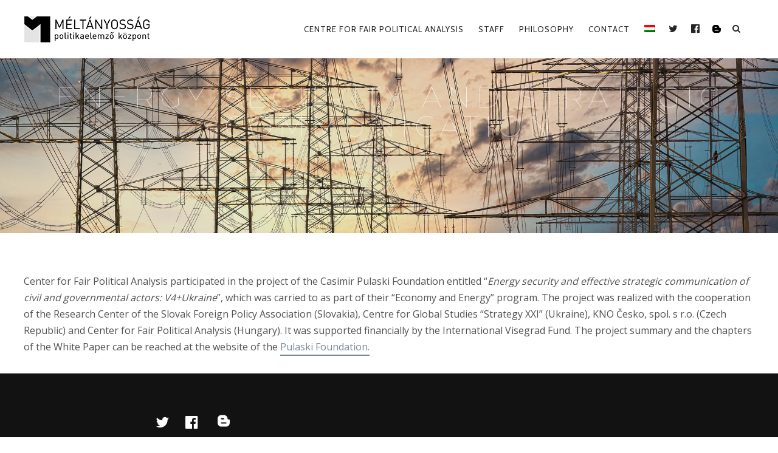

--- FILE ---
content_type: text/html; charset=UTF-8
request_url: https://meltanyossag.hu/en/energy-security-and-strategic-communication/
body_size: 13818
content:
<!DOCTYPE html><!--[if lt IE 7]><html class="lt-ie9 lt-ie8 lt-ie7" lang="en-US" itemscope itemtype="http://schema.org/WebPage"> <![endif]--><!--[if IE 7]><html class="lt-ie9 lt-ie8" lang="en-US" itemscope itemtype="http://schema.org/WebPage"> <![endif]--><!--[if IE 8]><html class="lt-ie9" lang="en-US" itemscope itemtype="http://schema.org/WebPage"> <![endif]--><!--[if IE 9]><html class="ie9" lang="en-US" itemscope itemtype="http://schema.org/WebPage"> <![endif]--><!--[if gt IE 9]><!--><html lang="en-US" itemscope itemtype="http://schema.org/WebPage"> <!--<![endif]--><head> <meta http-equiv="content-type" content="text/html; charset=UTF-8"> <meta charset="UTF-8"> <meta http-equiv="X-UA-Compatible" content="IE=edge,chrome=1"> <meta name="HandheldFriendly" content="True"> <meta name="apple-touch-fullscreen" content="yes"/> <meta name="MobileOptimized" content="320"> <meta name="viewport" content="width=device-width, initial-scale=1, user-scalable=no"> <meta name="mobile-web-app-capable" content="yes"> <meta name="web-app-capable" content="yes"> <title>Energy Security and Strategic Communication | Méltányosság</title> <link  rel="profile" href="http://gmpg.org/xfn/11"> <link rel="pingback" href="https://meltanyossag.hu/xmlrpc.php"> <![if IE]> <script type='text/javascript'> if(/*@cc_on!@*/false) var isIe = 1; </script> <![endif]> <script> (function(w,d,s,l,i){w[l]=w[l]||[];w[l].push({'gtm.start': new Date().getTime(),event:'gtm.js'});var f=d.getElementsByTagName(s)[0], j=d.createElement(s),dl=l!='dataLayer'?'&l='+l:'';j.async=true; j.src='https://www.googletagmanager.com/gtm.js?id=GTM-57SSL952'+dl; f.parentNode.insertBefore(j,f); })(window,document,'script','dataLayer','GTM-57SSL952'); </script> <meta data-name=wpacu-delimiter data-content="ASSET CLEANUP CRITICAL CSS"/><meta name='robots' content='max-image-preview:large'/><link rel="alternate" hreflang="en" href="https://meltanyossag.hu/en/energy-security-and-strategic-communication/"/><link rel='dns-prefetch' href='//ajax.googleapis.com'/><link rel='dns-prefetch' href='//cdnjs.cloudflare.com'/><link rel='dns-prefetch' href='//pxgcdn.com'/><link rel='dns-prefetch' href='//fonts.googleapis.com'/><link rel='stylesheet' id='wpa-css-css' href='https://meltanyossag.hu/wp-content/cache/asset-cleanup/css/item/attachments__styles__2__wpa-css-vb3e9d613e9750ca391595ed78638553a8528a163.css' type='text/css' media='all'/><link rel='stylesheet' id='customify-font-stylesheet-0-css' href='https://fonts.googleapis.com/css2?family=Montserrat:ital,wght@0,100;0,200;0,300;0,400;0,500;0,600;0,700;0,800;0,900;1,100;1,200;1,300;1,400;1,500;1,600;1,700;1,800;1,900&#038;family=Tinos:ital,wght@0,400;0,700;1,400;1,700&#038;family=Cabin:ital,wght@0,400;0,500;0,600;0,700;1,400;1,500;1,600;1,700&#038;family=Lato:ital,wght@0,100;0,300;0,400;0,700;0,900;1,100;1,300;1,400;1,700;1,900&#038;display=swap' type='text/css' media='all'/><link rel='stylesheet' id='wp-block-library-css' href='https://meltanyossag.hu/wp-includes/css/dist/block-library/style.min.css?ver=6.6.2' type='text/css' media='all'/><style id='classic-theme-styles-inline-css' type='text/css'>/*! This file is auto-generated */.wp-block-button__link{color:#fff;background-color:#32373c;border-radius:9999px;box-shadow:none;text-decoration:none;padding:calc(.667em + 2px) calc(1.333em + 2px);font-size:1.125em}.wp-block-file__button{background:#32373c;color:#fff;text-decoration:none}</style><style id='global-styles-inline-css' type='text/css'>:root{--wp--preset--aspect-ratio--square: 1;--wp--preset--aspect-ratio--4-3: 4/3;--wp--preset--aspect-ratio--3-4: 3/4;--wp--preset--aspect-ratio--3-2: 3/2;--wp--preset--aspect-ratio--2-3: 2/3;--wp--preset--aspect-ratio--16-9: 16/9;--wp--preset--aspect-ratio--9-16: 9/16;--wp--preset--color--black: #000000;--wp--preset--color--cyan-bluish-gray: #abb8c3;--wp--preset--color--white: #ffffff;--wp--preset--color--pale-pink: #f78da7;--wp--preset--color--vivid-red: #cf2e2e;--wp--preset--color--luminous-vivid-orange: #ff6900;--wp--preset--color--luminous-vivid-amber: #fcb900;--wp--preset--color--light-green-cyan: #7bdcb5;--wp--preset--color--vivid-green-cyan: #00d084;--wp--preset--color--pale-cyan-blue: #8ed1fc;--wp--preset--color--vivid-cyan-blue: #0693e3;--wp--preset--color--vivid-purple: #9b51e0;--wp--preset--gradient--vivid-cyan-blue-to-vivid-purple: linear-gradient(135deg,rgba(6,147,227,1) 0%,rgb(155,81,224) 100%);--wp--preset--gradient--light-green-cyan-to-vivid-green-cyan: linear-gradient(135deg,rgb(122,220,180) 0%,rgb(0,208,130) 100%);--wp--preset--gradient--luminous-vivid-amber-to-luminous-vivid-orange: linear-gradient(135deg,rgba(252,185,0,1) 0%,rgba(255,105,0,1) 100%);--wp--preset--gradient--luminous-vivid-orange-to-vivid-red: linear-gradient(135deg,rgba(255,105,0,1) 0%,rgb(207,46,46) 100%);--wp--preset--gradient--very-light-gray-to-cyan-bluish-gray: linear-gradient(135deg,rgb(238,238,238) 0%,rgb(169,184,195) 100%);--wp--preset--gradient--cool-to-warm-spectrum: linear-gradient(135deg,rgb(74,234,220) 0%,rgb(151,120,209) 20%,rgb(207,42,186) 40%,rgb(238,44,130) 60%,rgb(251,105,98) 80%,rgb(254,248,76) 100%);--wp--preset--gradient--blush-light-purple: linear-gradient(135deg,rgb(255,206,236) 0%,rgb(152,150,240) 100%);--wp--preset--gradient--blush-bordeaux: linear-gradient(135deg,rgb(254,205,165) 0%,rgb(254,45,45) 50%,rgb(107,0,62) 100%);--wp--preset--gradient--luminous-dusk: linear-gradient(135deg,rgb(255,203,112) 0%,rgb(199,81,192) 50%,rgb(65,88,208) 100%);--wp--preset--gradient--pale-ocean: linear-gradient(135deg,rgb(255,245,203) 0%,rgb(182,227,212) 50%,rgb(51,167,181) 100%);--wp--preset--gradient--electric-grass: linear-gradient(135deg,rgb(202,248,128) 0%,rgb(113,206,126) 100%);--wp--preset--gradient--midnight: linear-gradient(135deg,rgb(2,3,129) 0%,rgb(40,116,252) 100%);--wp--preset--font-size--small: 13px;--wp--preset--font-size--medium: 20px;--wp--preset--font-size--large: 36px;--wp--preset--font-size--x-large: 42px;--wp--preset--spacing--20: 0.44rem;--wp--preset--spacing--30: 0.67rem;--wp--preset--spacing--40: 1rem;--wp--preset--spacing--50: 1.5rem;--wp--preset--spacing--60: 2.25rem;--wp--preset--spacing--70: 3.38rem;--wp--preset--spacing--80: 5.06rem;--wp--preset--shadow--natural: 6px 6px 9px rgba(0, 0, 0, 0.2);--wp--preset--shadow--deep: 12px 12px 50px rgba(0, 0, 0, 0.4);--wp--preset--shadow--sharp: 6px 6px 0px rgba(0, 0, 0, 0.2);--wp--preset--shadow--outlined: 6px 6px 0px -3px rgba(255, 255, 255, 1), 6px 6px rgba(0, 0, 0, 1);--wp--preset--shadow--crisp: 6px 6px 0px rgba(0, 0, 0, 1);}:where(.is-layout-flex){gap: 0.5em;}:where(.is-layout-grid){gap: 0.5em;}body .is-layout-flex{display: flex;}.is-layout-flex{flex-wrap: wrap;align-items: center;}.is-layout-flex > :is(*, div){margin: 0;}body .is-layout-grid{display: grid;}.is-layout-grid > :is(*, div){margin: 0;}:where(.wp-block-columns.is-layout-flex){gap: 2em;}:where(.wp-block-columns.is-layout-grid){gap: 2em;}:where(.wp-block-post-template.is-layout-flex){gap: 1.25em;}:where(.wp-block-post-template.is-layout-grid){gap: 1.25em;}.has-black-color{color: var(--wp--preset--color--black) !important;}.has-cyan-bluish-gray-color{color: var(--wp--preset--color--cyan-bluish-gray) !important;}.has-white-color{color: var(--wp--preset--color--white) !important;}.has-pale-pink-color{color: var(--wp--preset--color--pale-pink) !important;}.has-vivid-red-color{color: var(--wp--preset--color--vivid-red) !important;}.has-luminous-vivid-orange-color{color: var(--wp--preset--color--luminous-vivid-orange) !important;}.has-luminous-vivid-amber-color{color: var(--wp--preset--color--luminous-vivid-amber) !important;}.has-light-green-cyan-color{color: var(--wp--preset--color--light-green-cyan) !important;}.has-vivid-green-cyan-color{color: var(--wp--preset--color--vivid-green-cyan) !important;}.has-pale-cyan-blue-color{color: var(--wp--preset--color--pale-cyan-blue) !important;}.has-vivid-cyan-blue-color{color: var(--wp--preset--color--vivid-cyan-blue) !important;}.has-vivid-purple-color{color: var(--wp--preset--color--vivid-purple) !important;}.has-black-background-color{background-color: var(--wp--preset--color--black) !important;}.has-cyan-bluish-gray-background-color{background-color: var(--wp--preset--color--cyan-bluish-gray) !important;}.has-white-background-color{background-color: var(--wp--preset--color--white) !important;}.has-pale-pink-background-color{background-color: var(--wp--preset--color--pale-pink) !important;}.has-vivid-red-background-color{background-color: var(--wp--preset--color--vivid-red) !important;}.has-luminous-vivid-orange-background-color{background-color: var(--wp--preset--color--luminous-vivid-orange) !important;}.has-luminous-vivid-amber-background-color{background-color: var(--wp--preset--color--luminous-vivid-amber) !important;}.has-light-green-cyan-background-color{background-color: var(--wp--preset--color--light-green-cyan) !important;}.has-vivid-green-cyan-background-color{background-color: var(--wp--preset--color--vivid-green-cyan) !important;}.has-pale-cyan-blue-background-color{background-color: var(--wp--preset--color--pale-cyan-blue) !important;}.has-vivid-cyan-blue-background-color{background-color: var(--wp--preset--color--vivid-cyan-blue) !important;}.has-vivid-purple-background-color{background-color: var(--wp--preset--color--vivid-purple) !important;}.has-black-border-color{border-color: var(--wp--preset--color--black) !important;}.has-cyan-bluish-gray-border-color{border-color: var(--wp--preset--color--cyan-bluish-gray) !important;}.has-white-border-color{border-color: var(--wp--preset--color--white) !important;}.has-pale-pink-border-color{border-color: var(--wp--preset--color--pale-pink) !important;}.has-vivid-red-border-color{border-color: var(--wp--preset--color--vivid-red) !important;}.has-luminous-vivid-orange-border-color{border-color: var(--wp--preset--color--luminous-vivid-orange) !important;}.has-luminous-vivid-amber-border-color{border-color: var(--wp--preset--color--luminous-vivid-amber) !important;}.has-light-green-cyan-border-color{border-color: var(--wp--preset--color--light-green-cyan) !important;}.has-vivid-green-cyan-border-color{border-color: var(--wp--preset--color--vivid-green-cyan) !important;}.has-pale-cyan-blue-border-color{border-color: var(--wp--preset--color--pale-cyan-blue) !important;}.has-vivid-cyan-blue-border-color{border-color: var(--wp--preset--color--vivid-cyan-blue) !important;}.has-vivid-purple-border-color{border-color: var(--wp--preset--color--vivid-purple) !important;}.has-vivid-cyan-blue-to-vivid-purple-gradient-background{background: var(--wp--preset--gradient--vivid-cyan-blue-to-vivid-purple) !important;}.has-light-green-cyan-to-vivid-green-cyan-gradient-background{background: var(--wp--preset--gradient--light-green-cyan-to-vivid-green-cyan) !important;}.has-luminous-vivid-amber-to-luminous-vivid-orange-gradient-background{background: var(--wp--preset--gradient--luminous-vivid-amber-to-luminous-vivid-orange) !important;}.has-luminous-vivid-orange-to-vivid-red-gradient-background{background: var(--wp--preset--gradient--luminous-vivid-orange-to-vivid-red) !important;}.has-very-light-gray-to-cyan-bluish-gray-gradient-background{background: var(--wp--preset--gradient--very-light-gray-to-cyan-bluish-gray) !important;}.has-cool-to-warm-spectrum-gradient-background{background: var(--wp--preset--gradient--cool-to-warm-spectrum) !important;}.has-blush-light-purple-gradient-background{background: var(--wp--preset--gradient--blush-light-purple) !important;}.has-blush-bordeaux-gradient-background{background: var(--wp--preset--gradient--blush-bordeaux) !important;}.has-luminous-dusk-gradient-background{background: var(--wp--preset--gradient--luminous-dusk) !important;}.has-pale-ocean-gradient-background{background: var(--wp--preset--gradient--pale-ocean) !important;}.has-electric-grass-gradient-background{background: var(--wp--preset--gradient--electric-grass) !important;}.has-midnight-gradient-background{background: var(--wp--preset--gradient--midnight) !important;}.has-small-font-size{font-size: var(--wp--preset--font-size--small) !important;}.has-medium-font-size{font-size: var(--wp--preset--font-size--medium) !important;}.has-large-font-size{font-size: var(--wp--preset--font-size--large) !important;}.has-x-large-font-size{font-size: var(--wp--preset--font-size--x-large) !important;}:where(.wp-block-post-template.is-layout-flex){gap: 1.25em;}:where(.wp-block-post-template.is-layout-grid){gap: 1.25em;}:where(.wp-block-columns.is-layout-flex){gap: 2em;}:where(.wp-block-columns.is-layout-grid){gap: 2em;}:root :where(.wp-block-pullquote){font-size: 1.5em;line-height: 1.6;}</style><link rel='stylesheet' id='wpml-blocks-css' href='https://meltanyossag.hu/wp-content/cache/asset-cleanup/css/item/sitepress-multilingual-cms__dist__css__blocks__styles-css-veb033a3e05624aa0dcf06f389d90470d84e7a3f2.css' type='text/css' media='all'/><link rel='stylesheet' id='contact-form-7-css' href='https://meltanyossag.hu/wp-content/cache/asset-cleanup/css/item/contact-form-7__includes__css__styles-css-v1d69c0b5b03ace9804daf4ba4e10515e0122fd8d.css' type='text/css' media='all'/><style id='pixlikes-plugin-styles-inline-css' type='text/css'>.animate i:after {-webkit-transition: all 1000ms;-moz-transition: all 1000ms;-o-transition: all 1000ms;transition: all 1000ms; }</style><link rel='stylesheet' id='rs-plugin-settings-css' href='https://meltanyossag.hu/wp-content/cache/asset-cleanup/css/item/revslider__public__assets__css__settings-css-v4063ca71ac3007178ad3078d0c3313602cc28fbb.css' type='text/css' media='all'/><style id='rs-plugin-settings-inline-css' type='text/css'>#rs-demo-id {}</style><link rel='stylesheet' id='wpml-legacy-dropdown-0-css' href='https://meltanyossag.hu/wp-content/plugins/sitepress-multilingual-cms/templates/language-switchers/legacy-dropdown/style.min.css?ver=1' type='text/css' media='all'/><style id='wpml-legacy-dropdown-0-inline-css' type='text/css'>.wpml-ls-statics-shortcode_actions, .wpml-ls-statics-shortcode_actions .wpml-ls-sub-menu, .wpml-ls-statics-shortcode_actions a {border-color:#EEEEEE;}.wpml-ls-statics-shortcode_actions a, .wpml-ls-statics-shortcode_actions .wpml-ls-sub-menu a, .wpml-ls-statics-shortcode_actions .wpml-ls-sub-menu a:link, .wpml-ls-statics-shortcode_actions li:not(.wpml-ls-current-language) .wpml-ls-link, .wpml-ls-statics-shortcode_actions li:not(.wpml-ls-current-language) .wpml-ls-link:link {color:#444444;background-color:#ffffff;}.wpml-ls-statics-shortcode_actions a, .wpml-ls-statics-shortcode_actions .wpml-ls-sub-menu a:hover,.wpml-ls-statics-shortcode_actions .wpml-ls-sub-menu a:focus, .wpml-ls-statics-shortcode_actions .wpml-ls-sub-menu a:link:hover, .wpml-ls-statics-shortcode_actions .wpml-ls-sub-menu a:link:focus {color:#000000;background-color:#eeeeee;}.wpml-ls-statics-shortcode_actions .wpml-ls-current-language > a {color:#444444;background-color:#ffffff;}.wpml-ls-statics-shortcode_actions .wpml-ls-current-language:hover>a, .wpml-ls-statics-shortcode_actions .wpml-ls-current-language>a:focus {color:#000000;background-color:#eeeeee;}</style><link rel='stylesheet' id='wpml-menu-item-0-css' href='https://meltanyossag.hu/wp-content/plugins/sitepress-multilingual-cms/templates/language-switchers/menu-item/style.min.css?ver=1' type='text/css' media='all'/><style id='wpml-menu-item-0-inline-css' type='text/css'>#lang_sel img, #lang_sel_list img, #lang_sel_footer img { display: inline; }</style><link rel='stylesheet' id='rosa-main-style-css' href='https://meltanyossag.hu/wp-content/cache/asset-cleanup/css/item/rosa__style-css-vdfb80ea634b042fc8f1abd5593b3b5f9101a4e18.css' type='text/css' media='all'/><link rel='stylesheet' id='rosa-child-style-css' href='https://meltanyossag.hu/wp-content/cache/asset-cleanup/css/item/rosa-child__style-css-v807d4bb9ff13bf0ee05ae645f1b2535af68083db.css' type='text/css' media='all'/><script data-wpacu-to-be-preloaded-basic='1' type='text/javascript' id='wpacu-combined-js-body-group-1' src='//meltanyossag.hu/wp-content/cache/asset-cleanup/js/body-12613d092f994a1d5c75d6f766f20c3ee4c2eb1c.js'></script><script type="text/javascript" src="//ajax.googleapis.com/ajax/libs/webfont/1.6.16/webfont.js?ver=6.6.2" id="webfont-script-js"></script><script type="text/javascript" src="//cdnjs.cloudflare.com/ajax/libs/gsap/1.19.1/TweenMax.min.js?ver=6.6.2" id="tween-max-js"></script><script type="text/javascript" src="//cdnjs.cloudflare.com/ajax/libs/gsap/1.19.1/easing/EasePack.min.js?ver=6.6.2" id="ease-pack-js"></script><script type="text/javascript" src="//cdnjs.cloudflare.com/ajax/libs/gsap/1.19.1/plugins/ScrollToPlugin.min.js?ver=6.6.2" id="scroll-to-plugin-js"></script><script type="text/javascript" src="//pxgcdn.com/js/rs/9.5.7/index.js?ver=6.6.2" id="rosa-rs-js"></script><link rel="canonical" href="https://meltanyossag.hu/en/energy-security-and-strategic-communication/"/><link rel="alternate" title="oEmbed (JSON)" type="application/json+oembed" href="https://meltanyossag.hu/en/wp-json/oembed/1.0/embed?url=https%3A%2F%2Fmeltanyossag.hu%2Fen%2Fenergy-security-and-strategic-communication%2F"/><link rel="alternate" title="oEmbed (XML)" type="text/xml+oembed" href="https://meltanyossag.hu/en/wp-json/oembed/1.0/embed?url=https%3A%2F%2Fmeltanyossag.hu%2Fen%2Fenergy-security-and-strategic-communication%2F&#038;format=xml"/><link rel="icon" href="https://meltanyossag.hu/wp-content/uploads/2019/08/cropped-meltanyossag_favicon-32x32.jpg" sizes="32x32"/><link rel="icon" href="https://meltanyossag.hu/wp-content/uploads/2019/08/cropped-meltanyossag_favicon-192x192.jpg" sizes="192x192"/><link rel="apple-touch-icon" href="https://meltanyossag.hu/wp-content/uploads/2019/08/cropped-meltanyossag_favicon-180x180.jpg"/><meta name="msapplication-TileImage" content="https://meltanyossag.hu/wp-content/uploads/2019/08/cropped-meltanyossag_favicon-270x270.jpg"/> <style id="customify_output_style"> .article__header[class] .article__headline .headline__description .btn:hover, .article__header[class] .article__headline .headline__description .btn:active, .article__header[class] .article__headline .headline__description .btn:focus { background-color: #C59D5F; }:root { --sm-color-secondary: #BBB36C; }:root { --sm-color-tertiary: #7C8365; }.article__header .article__headline .headline__description .btn { color: #252525; }.c-hero__background { background-color: #252525; }:root { --sm-dark-secondary: #515151; }:root { --sm-dark-tertiary: #121212; }.article__header .article__headline .headline__primary, .article__header .article__headline .headline__description > *:not(.star):not(.separator--flower):not(.btn), .header--transparent .nav--main a, .header--transparent .nav--main .shop-menu-item__price { color: #FFFFFF; }.header--transparent .menu-item-has-children:after, .header--transparent .menu-item-language:after { border-color: #FFFFFF; }.article__header .article__headline .headline__description .btn, .site-header .nav-trigger .nav-icon, .site-header .nav-trigger .nav-icon:before, .site-header .nav-trigger .nav-icon:after { background-color: #FFFFFF; }:root { --sm-light-secondary: #CCCCCC; }:root { --sm-light-tertiary: #EEEEEE; }.site-title--image img { max-height: 48px; }.site-logo { font-size: 48px; }.container, .search__container, .site-header__container, .header--sticky .site-header__container { max-width: 1250px; }.site-footer.border-waves:before, .border-waves-top.border-waves-top--dark:before{ background-image: url("data:image/svg+xml;utf8,<svg version='1.1' xmlns='http://www.w3.org/2000/svg' xmlns:xlink='http://www.w3.org/1999/xlink' x='0px' y='0px' viewBox='0 0 19 14' width='19' height='14' enable-background='new 0 0 19 14' xml:space='preserve' preserveAspectRatio='none slice'><g><path fill='#121212' d='M0,0c4,0,6.5,5.9,9.5,5.9S15,0,19,0v7H0V0z'/><path fill='#121212' d='M19,14c-4,0-6.5-5.9-9.5-5.9S4,14,0,14l0-7h19V14z'/></g></svg>");}.headline__secondary { margin-bottom: 3px; }.headline__secondary .first-letter { top: 0px; }.navigation a { font-size: 13px; }.navigation a { letter-spacing: 1px; }.nav--main > .menu-item > a { text-transform: uppercase; }.nav--main > .menu-item > a { text-decoration: none; }body { font-size: 16px; }body { line-height: 1.7; }.separator--line-flower > .star, header.c-hero.article__header .article__headline .headline__description div.star, header.c-hero .article__headline .headline__description div.separator.separator--flower, .headline__secondary, .single-product .entry-summary .price ins span, .single-product .entry-summary .price del span, .single-product .entry-summary .price del, .single-product .entry-summary .price span, .btn--text.wpcf7-form-control.wpcf7-submit, .wpcf7-form-control.wpcf7-submit.read-more-button, .btn--text.otreservations-submit, .otreservations-submit, .widget_tag_cloud a.btn--text, .widget_tag_cloud a.read-more-button, .sidebar--main .widget a:hover, .sidebar--main .widget .tagcloud a:hover, .widget .tagcloud a:hover, blockquote, .is-today .pika-button, body.woocommerce .star-rating span:before { color: #cbd0d6; }.btn--primary, .btn:not(.btn--primary):not(.btn--tertiary):hover, .btn.btn--secondary:hover, .comments_add-comment, .form-submit #comment-submit, .shop-menu-item .shop-items-number, .wpcf7-form-control.wpcf7-submit:hover, form.shipping_calculator button.button:hover, .pagination li a:hover, .pagination .nav-links .page-numbers:not(.current):hover, .pagination .nav-links .page-numbers.prev:not(.disabled):hover, .pagination .nav-links .page-numbers.next:not(.disabled):hover, .otreservations-submit:hover, .pixcode.pixcode--icon.square:hover, .pixcode.pixcode--icon.circle:hover, .menu-list__item-highlight-title, .promo-box__container, :not(.pika-today) > .pika-button:hover, .pika-table .is-selected .pika-button.pika-day, .woocommerce div.product form.cart .button:hover, .woocommerce table.shop_table div.coupon .button:hover, .woocommerce-page table.shop_table div.coupon .button:hover, .woocommerce-cart-form .actions input[name="update_cart"][disabled]:hover, .woocommerce div.cart-collaterals .wc-proceed-to-checkout .checkout-button:hover, .product__badge.on-sale, form.checkout_coupon.woocommerce-form-coupon button[name="apply_coupon"]:hover, div.woocommerce-checkout-payment button.button.alt[name="woocommerce_checkout_place_order"]:hover { background-color: #cbd0d6; }.select2-container--default .select2-results__option[data-selected=true] {background-color: #cbd0d688;}body.woocommerce button.button.alt:hover, body.woocommerce-page #respond input#submit:hover, body.woocommerce div.woocommerce-message .button:hover, td.actions input.button:hover, body.woocommerce-page input.button:hover, body.woocommerce-page input.button.alt:hover, a:hover > .pixcode--icon.circle, a:hover > .pixcode--icon.square { background: #cbd0d6; }blockquote, .menu-list__item-highlight-wrapper:before { border-color: #cbd0d6; }select:focus, textarea:focus, input[type="text"]:focus, input[type="password"]:focus, input[type="datetime"]:focus, input[type="datetime-local"]:focus, input[type="date"]:focus, input[type="month"]:focus, input[type="time"]:focus, input[type="week"]:focus, input[type="number"]:focus, input[type="email"]:focus, input[type="url"]:focus, input[type="search"]:focus, input[type="tel"]:focus, input[type="color"]:focus, .form-control:focus { outline-color: #cbd0d6; }.copyright-area.copyright-area__accent svg path { fill: #cbd0d6; }.c-hero__map {color: #cbd0d6;}a, a:hover, .article__content a:not([class]), .article__content a:not([class]):hover, .site-header.headroom--top a.site-logo--text:hover, .site-header.headroom--not-top a.site-logo--text:hover, .nav--main a:hover, .headroom--not-top .nav--main a:hover, a.pixcode-icon-link:hover > .pixcode--icon, .headroom--not-top .nav.nav--items-social a:hover:before, .sidebar--main .widget [class*="social"] > ul a:hover:before, .widget [class*="social"] > ul a:hover:before, .shop-categories a.active, body.woocommerce ul.products li.product .product__button, body.woocommerce ul.products li.product .added_to_cart, body.woocommerce ul.products li.product a.added_to_cart, body.woocommerce ul.products li.product .price ins, .woocommerce ul.products li.product .price del, .woocommerce .product .price, .woocommerce ul.products li.product:hover .product__button, .tabs__nav a:hover, .tabs__nav a.active, .tabs__nav a.current, .btn.btn--text, .read-more-button, .meta-list .form-submit a#comment-submit:hover, .form-submit .meta-list a#comment-submit:hover, .form-submit .btn--text#comment-submit, .form-submit #comment-submit.read-more-button, .comment-reply-link, .woocommerce-account .woocommerce-MyAccount-navigation li a:hover, .woocommerce-account .woocommerce-MyAccount-navigation li.is-active a, .comment__author-name a:hover, .meta-list a.btn:hover, .meta-list a.wpcf7-form-control.wpcf7-submit:hover, .meta-list a.otreservations-submit:hover, .meta-list .widget_tag_cloud a:hover, .widget_tag_cloud .meta-list a:hover, .single-post .article__content a:not([class]), .single-post .article__content a:not([class]):hover { color: #788899; }.btn.btn--text, .btn--text.comments_add-comment, .comments_add-comment.read-more-button, .form-submit .btn--text#comment-submit, .form-submit #comment-submit.read-more-button, .btn--text.wpcf7-form-control.wpcf7-submit, .wpcf7-form-control.wpcf7-submit.read-more-button, .tabs__nav a.current, .tabs__nav a:hover, .btn--text.otreservations-submit, .otreservations-submit, .read-more-button, .btn.read-more-button, .widget_tag_cloud a.btn--text, .widget_tag_cloud a.read-more-button, .article__content a:not([class]), .shop-categories a.active, body.woocommerce ul.products li.product .product__button, body.woocommerce ul.products li.product .added_to_cart, .woocommerce-account .woocommerce-MyAccount-navigation li a:hover, .woocommerce-account .woocommerce-MyAccount-navigation li.is-active a, .woocommerce ul.products li.product:hover .product__button, .pagination .nav-links .page-numbers.current { border-color: #788899; }a.pixcode-icon-link:hover > .pixcode.pixcode--icon.square, a.pixcode-icon-link:hover > .pixcode.pixcode--icon.circle { background-color: #788899; }.btn:not(.btn--primary), .btn--secondary, .btn--tertiary, .add-comment .add-comment__button { background-color: #252525; }.btn.btn--text:hover, .tabs__nav a { color: #252525; }.btn.btn--text:hover { border-color: #252525; }body, .up-link, .down-arrow--bubble .arrow, .article__date, .pixlikes-box .likes-text, .pixlikes-box .likes-count, .comment-form-comment textarea, .woocommerce .woocommerce-message, .woocommerce .woocommerce-info, .woocommerce .woocommerce-error, .woocommerce .woocommerce-billing-fields__field-wrapper input.input-text, form.checkout_coupon.woocommerce-form-coupon input[name="coupon_code"], .woocommerce-cart-form .cart .input-text[name="coupon_code"], form.checkout textarea[name="order_comments"], .woocommerce .woocommerce-billing-fields__field-wrapper span.select2-selection.select2-selection--single, .select2-container--default .select2-selection--single .select2-selection__rendered, .select2-container--default .select2-results__option[data-selected=true], form.checkout .woocommerce-billing-fields__field-wrapper span.select2-dropdown.select2-dropdown--below, .select2-container--default .select2-results__option--highlighted[aria-selected], .select2-container--default .select2-results__option--highlighted[data-selected], .menu-list span.dots, .sidebar--footer.sidebar--footer__light, .copyright-area.copyright-area__light, .sidebar--footer.sidebar--footer__light .widget [class*="social"] > ul a:before { color: #515151; }.copyright-area__light .btn--top_text .btn__arrow { border-color: #515151; }.comment-form-comment:before {color: #51515120;}.separator--line-flower {color: #51515137;}.comment__content, .woocommerce ul.products li.product .product__cat {color: #5151518C;}.select2-container--default .select2-results__option--highlighted[aria-selected], .select2-container--default .select2-results__option--highlighted[data-selected], table tbody tr:nth-of-type(odd), .wp-caption-text, div.woocommerce-checkout-payment#payment {background-color: #51515130;}div.woocommerce-checkout-payment#payment {background-color: #51515120;}.up-link:before, .categories__menu .dropdown__trigger, .categories__menu.active .dropdown__menu, .categories__menu.active .dropdown__menu:before, .otw-widget-form .otw-reservation-date, .otw-widget-form .otw-reservation-time, .otw-widget-form .otw-party-size-select, .form-search .search-query, hr, hr.separator, .separator, .meta-list a.btn, .meta-list a.btn:last-child, div.addthis_toolbox, div.addthis_toolbox a, .comment-form textarea, .comment-form input, .latest-comments__body, .pixlikes-box, .woocommerce .woocommerce-ordering select, .woocommerce div.woocommerce-message, .woocommerce div.woocommerce-info, .woocommerce div.woocommerce-error, .woocommerce table.shop_attributes, .woocommerce table.shop_attributes th, .woocommerce table.shop_attributes td, .woocommerce table.shop_table, .woocommerce-page table.shop_table, .woocommerce table.shop_table td, .woocommerce table.shop_table div.coupon .input-text[name="coupon_code"], .woocommerce-page table.shop_table div.coupon .input-text[name="coupon_code"], .woocommerce div.cart-collaterals div.cart-totals .shop_table, .woocommerce-cart .cart-collaterals .cart_totals tr th, .woocommerce-cart .cart-collaterals .cart_totals tr td, .woocommerce .woocommerce-billing-fields__field-wrapper input.input-text, .woocommerce .woocommerce-info, .woocommerce-checkout #payment ul.payment_methods, .woocommerce table.shop_table tbody th, .woocommerce table.shop_table tfoot th, .woocommerce table.shop_table tfoot td, form.checkout_coupon.woocommerce-form-coupon, form.checkout_coupon.woocommerce-form-coupon input[name="coupon_code"], form.checkout textarea[name="order_comments"], input.wpcf7-form-control.wpcf7-text.wpcf7-validates-as-required, input.wpcf7-form-control.wpcf7-text, textarea.wpcf7-form-control.wpcf7-textarea, .woocommerce .woocommerce-billing-fields__field-wrapper span.select2-selection.select2-selection--single, span.select2-dropdown.select2-dropdown--below, span.select2-dropdown.select2-dropdown--above, .select2-container--default .select2-search--dropdown .select2-search__field, .sidebar--main .widget {border-color: #51515137;}h1, h2, h3, h4, h5, h6, h1 a, h2 a, h3 a, h4 a, h5 a, h6 a, .article-archive .article__title a, .article-archive .article__title a:hover, .categories__menu .dropdown__trigger, .sidebar--main .widget a, .icon-search:before, .icon-envelope:before, .pixcode--icon, .input-group input.form-control, .woocommerce .woocommerce-ordering select, .woocommerce .woocommerce-breadcrumb a:hover { color: #252525; }.woocommerce .woocommerce-breadcrumb, .woocommerce .woocommerce-breadcrumb a {color: #25252588;}.comment-number--dark, .comments-area-title .comment-number.total, .comments-area-title .total.comment-number--dark, .comment-reply-title .comment-number.total, .comment-reply-title .total.comment-number--dark, .pagination .nav-links .page-numbers, .otreservations-submit, .woocommerce div.woocommerce-message .button.wc-forward, .woocommerce .quantity input.qty, .woocommerce div.product form.cart .button, .woocommerce #review_form #respond .form-submit input, .woocommerce table.shop_table div.coupon .button, .woocommerce-page table.shop_table div.coupon .button, .woocommerce-cart-form .actions input[name="update_cart"], .woocommerce div.cart-collaterals .wc-proceed-to-checkout .checkout-button, .woocommerce table.shop_table .input-text.qty, .woocommerce-page table.shop_table .input-text.qty, .wpcf7-form-control.wpcf7-submit, .pixcode.pixcode--icon.circle, .pixcode.pixcode--icon.square, form.checkout_coupon.woocommerce-form-coupon button[name="apply_coupon"], div.woocommerce-checkout-payment button.button.alt[name="woocommerce_checkout_place_order"] { background-color: #252525; }.pagination .nav-links .page-numbers.prev.disabled, .pagination .nav-links .page-numbers.next.disabled {background-color: #25252588;}div:not(.c-hero-layer) .pixcode-slider[data-arrows] .rsArrowIcn, .categories__menu .dropdown__trigger:after { border-color: #252525; }.comment-form input::-webkit-input-placeholder { color: #252525; }.comment-form input:-moz-placeholder { color: #252525; }.comment-form input::-moz-placeholder { color: #252525; }.comment-form input:-ms-input-placeholder { color: #252525; }.comment-form textarea::-webkit-input-placeholder { color: #252525; }.comment-form textarea:-moz-placeholder { color: #252525; }.comment-form textarea::-moz-placeholder { color: #252525; }.comment-form textarea:-ms-input-placeholder { color: #252525; }.form-search .search-query::-webkit-input-placeholder { color: #252525; }.form-search .search-query:-moz-placeholder { color: #252525; }.form-search .search-query::-moz-placeholder { color: #252525; }.form-search .search-query:-ms-input-placeholder { color: #252525; }.input-group input.form-control::-webkit-input-placeholder { color: #252525; }.input-group input.form-control:-moz-placeholder { color: #252525; }.input-group input.form-control::-moz-placeholder { color: #252525; }.input-group input.form-control:-ms-input-placeholder { color: #252525; }.woocommerce table.shop_table .input-text::-webkit-input-placeholder { color: #252525; }.woocommerce table.shop_table .input-text:-moz-placeholder { color: #252525; }.woocommerce table.shop_table .input-text::-moz-placeholder { color: #252525; }.woocommerce table.shop_table .input-text:-ms-input-placeholder { color: #252525; }.woocommerce-page table.shop_table .input-text::-webkit-input-placeholder { color: #252525; }.woocommerce-page table.shop_table .input-text:-moz-placeholder { color: #252525; }.woocommerce-page table.shop_table .input-text::-moz-placeholder { color: #252525; }.woocommerce-page table.shop_table .input-text:-ms-input-placeholder { color: #252525; }form.checkout_coupon.woocommerce-form-coupon input[name="coupon_code"]::-webkit-input-placeholder { color: #252525; }form.checkout_coupon.woocommerce-form-coupon input[name="coupon_code"]:-moz-placeholder { color: #252525; }form.checkout_coupon.woocommerce-form-coupon input[name="coupon_code"]::-moz-placeholder { color: #252525; }form.checkout_coupon.woocommerce-form-coupon input[name="coupon_code"]:-ms-input-placeholder { color: #252525; }.woocommerce .woocommerce-billing-fields__field-wrapper input.input-text::-webkit-input-placeholder { color: #252525; }.woocommerce .woocommerce-billing-fields__field-wrapper input.input-text:-moz-placeholder { color: #252525; }.woocommerce .woocommerce-billing-fields__field-wrapper input.input-text::-moz-placeholder { color: #252525; }.woocommerce .woocommerce-billing-fields__field-wrapper input.input-text:-ms-input-placeholder { color: #252525; }form.checkout textarea[name="order_comments"]::-webkit-input-placeholder { color: #252525; }form.checkout textarea[name="order_comments"]:-moz-placeholder { color: #252525; }form.checkout textarea[name="order_comments"]::-moz-placeholder { color: #252525; }form.checkout textarea[name="order_comments"]:-ms-input-placeholder { color: #252525; }.nav--main a, .headroom--not-top .nav--main a, .headroom--not-top .nav--main .shop-menu-item__price, a.site-logo--text, .site-header.headroom--not-top a.site-logo--text, .read-more-button:hover, .woocommerce ul.products li.product:hover .product__button:hover, .nav--main .shop-menu-item__price { color: #252525; }.headroom--not-top .menu-item.menu-item-has-children:after, .headroom--not-top .menu-item.menu-item-language:after, .read-more-button:hover, .woocommerce ul.products li.product:hover .product__button:hover { border-color: #252525; }body:not(.header--transparent) .nav-trigger .nav-icon, body:not(.header--transparent) .nav-trigger .nav-icon:before, body:not(.header--transparent) .nav-trigger .nav-icon:after, .btn--primary:hover, .comments_add-comment:hover, .form-submit #comment-submit:hover, .widget .tagcloud a { background-color: #252525; }.site-header, .site-header.headroom--not-top, .sub-menu, .headroom--not-top .sub-menu { background-color: #FFFFFF; }.blurp--top, .border-waves-before, .border-waves-after, .menu-list__item-highlight-title, .btn, .btn:hover, .btn--secondary, .btn--tertiary, .comments_add-comment, .comments_add-comment:hover, .form-submit #comment-submit, .form-submit #comment-submit:hover, .comment-number--dark, .comments-area-title .comment-number.total, .comments-area-title .total.comment-number--dark, .comment-reply-title .comment-number.total, .comment-reply-title .total.comment-number--dark, .add-comment .add-comment__button, .promo-box__container, .otreservations-submit, .otreservations-submit:hover, .wpcf7-form-control.wpcf7-submit, .pika-button:hover, .pika-table .is-selected .pika-button.pika-day, .pagination .nav-links .page-numbers:hover, .pagination .nav-links .page-numbers.prev:not(.disabled), .pagination .nav-links .page-numbers.prev:not(.disabled):before, .pagination .nav-links .page-numbers.current, .pagination .nav-links .page-numbers.next, .pagination .nav-links .page-numbers.next:hover, .pagination .nav-links .page-numbers.next:after, a.pixcode-icon-link:hover > .pixcode.pixcode--icon.square, a.pixcode-icon-link:hover > .pixcode.pixcode--icon.circle, .pixcode.pixcode--icon.circle, .pixcode.pixcode--icon.square, .woocommerce div.woocommerce-message .button.wc-forward, .woocommerce div.woocommerce-message .button.wc-forward:hover, .woocommerce div.product form.cart .button, .woocommerce .quantity input.qty, .woocommerce #review_form #respond .form-submit input, .woocommerce table.shop_table div.coupon .button, .woocommerce table.shop_table div.coupon .button:hover, .woocommerce-page table.shop_table .input-text, .woocommerce-cart-form .actions input[name="update_cart"], .woocommerce div.cart-collaterals .wc-proceed-to-checkout .checkout-button, .woocommerce div.cart-collaterals .wc-proceed-to-checkout .checkout-button:hover, .product__badge.on-sale, form.checkout_coupon.woocommerce-form-coupon button[name="apply_coupon"], form.checkout_coupon.woocommerce-form-coupon button[name="apply_coupon"]:hover, div.woocommerce-checkout-payment button.button.alt[name="woocommerce_checkout_place_order"], div.woocommerce-checkout-payment button.button.alt[name="woocommerce_checkout_place_order"]:hover, .sidebar--main .widget .tagcloud a, .sidebar--footer__accent a:hover, .sidebar--footer.sidebar--footer__accent .widget [class*="social"] > ul a:hover:before, .copyright-area.copyright-area__accent, .copyright-area.copyright-area__accent a:hover { color: #FFFFFF; }.pagination .nav-links .page-numbers, .pagination .nav-links .page-numbers.prev.disabled, .pagination .nav-links .page-numbers.prev.disabled:before, .pagination .nav-links .page-numbers.next.disabled, .pagination .nav-links .page-numbers.next.disabled:after {color: #FFFFFF88;}.site-header, .site-footer { border-color: #FFFFFF; }html, body.mce-content-body, .page .article__content, .desc__content, .up-link, .menu-list__item-title .item_title, .menu-list__item-price, .categories__menu.active .dropdown__menu, .otw-input-wrap select option, .comment-number, .comment-form input, .form-search .search-query, .input-group input.form-control, .woocommerce ul.products li.product .added_to_cart:before, .woocommerce .woocommerce-ordering select, .woocommerce table.shop_table .input-text[name="coupon_code"], .woocommerce-page table.shop_table .input-text[name="coupon_code"], .woocommerce .woocommerce-billing-fields__field-wrapper input.input-text, form.checkout textarea[name="order_comments"], form.checkout_coupon.woocommerce-form-coupon input[name="coupon_code"], .woocommerce .woocommerce-billing-fields__field-wrapper span.select2-selection.select2-selection--single, span.select2-dropdown.select2-dropdown--below, span.select2-dropdown.select2-dropdown--above, .select2-container--default .select2-search--dropdown .select2-search__field, input.wpcf7-form-control.wpcf7-text.wpcf7-validates-as-required, input.wpcf7-form-control.wpcf7-text, textarea.wpcf7-form-control.wpcf7-textarea, .is-today .pika-button, .sidebar--footer__light, .copyright-area.copyright-area__light { background-color: #FFFFFF; }.copyright-area.copyright-area__light svg path { fill: #FFFFFF; }.sidebar--footer a:hover, .sidebar--footer .widget [class*="social"] > ul a:hover:before { color: #C59D5F; }.sidebar--footer__dark { background-color: #121212; }.sidebar--footer, .sidebar--footer .widget [class*="social"] > ul a:before { color: #FFFFFF; }.btn--top_text .btn__arrow { border-color: #FFFFFF; }.copyright-text a, .nav--footer a:hover, .site-footer .separator--flower { color: #C59D5F; }.sidebar--footer__accent, .copyright-area.copyright-area__accent { background-color: #C59D5F; }.copyright-area.copyright-area__dark { background-color: #252525; }.copyright-area svg path { fill: #252525; }.copyright-area {color: #FFFFFF91;}@media screen and (min-width: 900px) { .site-header { padding-top: 12px; } .nav--main > .menu-item > a { padding-left: 12px; } div.page { padding-left: 0px; }}@media screen and (min-width: 900px) { .site-header { padding-bottom: 12px; } .nav--main > .menu-item > a { padding-right: 12px; }}@media screen and (min-width: 900px) { #page { margin-top: 12px; } .article__header:first-of-type + .article--page{ margin-top: -0px;}}@media screen and (min-width : 900px) { #page { top: 12px; }}@media screen and (min-width: 900px) { body > .page, .site-header { border-width: 0px; }}@media screen and (min-width: 900px) { body .navigator, div.page { padding-right: 0px; }}@media screen and (min-width: 900px) { .site-footer { border-bottom-width: 0px; }}@media only screen and (min-width: 900px) { .page .type-page .article__content { padding-top: 6px; } .sidebar--main { width: 300px; }}@media only screen and (min-width: 900px) { .page .type-page .article__content { padding-bottom: 6px; } .page-content.has-sidebar:after { right: 300px; }}@media only screen and (min-width : 900px) { .page-content.has-sidebar .page-content__wrapper { margin-right: 300px; }}@media only screen and (min-width : 900px) { .page-content.has-sidebar{ margin-right: -300px;}}@media only screen and (max-width: 899px) { .navigation--main .nav--main li.menu-item-has-children a:before {background-color: #12121280;} .navigation--main .nav--main li a, .shop-menu-item .shop-menu-item__price { color: #CCCCCC; } body .navigation--main { background-color: #252525; }}@media only screen and (max-width: 899px) { .navigation--main .nav--main {border-color: #CCCCCC30;}}@media only screen and (max-width: 899px) { .widget_shopping_cart_content {background-color: #CCCCCC19;}} </style> <script type="text/javascript">function setREVStartSize(e){ try{ e.c=jQuery(e.c);var i=jQuery(window).width(),t=9999,r=0,n=0,l=0,f=0,s=0,h=0; if(e.responsiveLevels&&(jQuery.each(e.responsiveLevels,function(e,f){f>i&&(t=r=f,l=e),i>f&&f>r&&(r=f,n=e)}),t>r&&(l=n)),f=e.gridheight[l]||e.gridheight[0]||e.gridheight,s=e.gridwidth[l]||e.gridwidth[0]||e.gridwidth,h=i/s,h=h>1?1:h,f=Math.round(h*f),"fullscreen"==e.sliderLayout){var u=(e.c.width(),jQuery(window).height());if(void 0!=e.fullScreenOffsetContainer){var c=e.fullScreenOffsetContainer.split(",");if (c) jQuery.each(c,function(e,i){u=jQuery(i).length>0?u-jQuery(i).outerHeight(!0):u}),e.fullScreenOffset.split("%").length>1&&void 0!=e.fullScreenOffset&&e.fullScreenOffset.length>0?u-=jQuery(window).height()*parseInt(e.fullScreenOffset,0)/100:void 0!=e.fullScreenOffset&&e.fullScreenOffset.length>0&&(u-=parseInt(e.fullScreenOffset,0))}f=u}else void 0!=e.minHeight&&f<e.minHeight&&(f=e.minHeight);e.c.closest(".rev_slider_wrapper").css({height:f}) }catch(d){console.log("Failure at Presize of Slider:"+d)} };</script><style id="customify_fonts_output"> h1, h2, h3, h4, h5, h6, hgroup, h1 a, h2 a, h3 a, h4 a, h5 a, h6 a, blockquote, .tabs__nav, .popular-posts__time, .pagination li a, .pagination li span {font-family: Montserrat, "SF Pro Text", Frutiger, "Frutiger Linotype", Univers, Calibri, "Gill Sans", "Gill Sans MT", "Myriad Pro", Myriad, "DejaVu Sans Condensed", "Liberation Sans", "Nimbus Sans L", Tahoma, Geneva, "Helvetica Neue", Helvetica, Arial, sans-serif;font-weight: 100;}.headline__secondary {font-family: Tinos, Constantia, "Lucida Bright", Lucidabright, "Lucida Serif", Lucida, "DejaVu Serif", "Bitstream Vera Serif", "Liberation Serif", Georgia, serif;font-weight: 400;}.navigation a {font-family: Cabin, "SF Pro Text", Frutiger, "Frutiger Linotype", Univers, Calibri, "Gill Sans", "Gill Sans MT", "Myriad Pro", Myriad, "DejaVu Sans Condensed", "Liberation Sans", "Nimbus Sans L", Tahoma, Geneva, "Helvetica Neue", Helvetica, Arial, sans-serif;font-weight: 400;}html, .wp-caption-text, .small-link, .post-nav-link__label, .author__social-link, .comment__links, .score__desc {font-family: Lato, "SF Pro Text", Frutiger, "Frutiger Linotype", Univers, Calibri, "Gill Sans", "Gill Sans MT", "Myriad Pro", Myriad, "DejaVu Sans Condensed", "Liberation Sans", "Nimbus Sans L", Tahoma, Geneva, "Helvetica Neue", Helvetica, Arial, sans-serif;}</style> <style type="text/css" id="wp-custom-css"> #menu-item-893 a, #menu-item-1304 a { background: url('/wp-content/themes/rosa-child/blogger_icon.svg') no-repeat center center; width:15px; height:15px; display:inline-block; margin-left: 5px;}.sidebar--footer__dark .menu-item-893 a, .sidebar--footer__dark .menu-item-1304 a { background: url('/wp-content/themes/rosa-child/blogger_icon.svg') no-repeat center center; width:2.25rem; height:2.25rem; display:inline-block; margin-left: 5px; background-size: 40%;}.headroom--not-top #menu-item-893 a, .headroom--not-top #menu-item-1304 a { background: url('/wp-content/themes/rosa-child/blogger_icon_black.svg') no-repeat center center; width:19px; height:19px; display:inline-block; background-size: 56%; margin-left: 5px;}#menu-item-893 a:hover, #menu-item-1304 a:hover { opacity:0.6;}.article__featured-image { position:relative;}.article__featured-image a { display:block; overflow:hidden; height:30vw; position:relative;}@media (min-width:900px) {.article--archive .article__featured-image img { height:auto!important; margin-top:0!important; top:auto!important;} .image.jarallax > div { display:flex; align-items:center; justify-content:center; } .jarallax-img { position:relative!important; left:0!important; }}@media (min-width:1280px) { .article__featured-image a { height:380px; }}.image.jarallax > div { /*position:relative!important;*/}.article__header .meta { padding-bottom:20px; display:flex; justify-content:space-between;}.menu-item-language::after { display:none;}@media (max-width:900px) { .site-header { position: fixed; top: 0; width: 100%; left: 0; } .site-header.headroom--not-top .site-logo-img--dark { display: block; } .site-header.headroom--not-top .site-logo-img--light { display: none; } .site-header.headroom--not-top .nav-trigger .nav-icon { background-color: black; } .site-header.headroom--not-top .nav-trigger .nav-icon:before, .site-header.headroom--not-top .nav-trigger .nav-icon:after { background-color: black!important; } .navigation--is-visible .site-header.headroom--not-top .nav-trigger .nav-icon:before, .navigation--is-visible .site-header.headroom--not-top .nav-trigger .nav-icon:after{ background-color: white!important;} .display-posts-listing .article--archive { margin-bottom: 0; } body.home #post-574 .page__content { margin-top:0; } body.home #post-574 .page .article__content { padding-top:0; }} </style> </head> <body id="skrollr-body" class="page-template-default page page-id-2642 header--sticky nav-scroll-hide" data-color="#cbd0d6" ><!--[if lt IE 7]><p class="chromeframe">You are using an <strong>outdated</strong> browser. Please <a href="http://browsehappy.com/">upgrade your browser</a> or <a href="http://www.google.com/chromeframe/?redirect=true">activate Google Chrome Frame</a> to improve your experience.</p><![endif]--><noscript><iframe src="https://www.googletagmanager.com/ns.html?id=GTM-57SSL952"height="0" width="0" style="display:none;visibility:hidden"></iframe></noscript><div id="page" class="page"> <div class="site-header header--inversed js-header"> <div class="container"> <div class="flexbox"> <div class="flexbox__item"> <button class="nav-trigger js-nav-trigger"> <span class="nav-icon"></span> </button> </div> <div class="flexbox__item branding-container"> <div class="site-header__branding"> <h1 class="site-title site-title--image"> <a class="site-logo site-logo--image" href="https://meltanyossag.hu/en/" title="Méltányosság" rel="home"> <img class="site-logo-img--light" src="https://meltanyossag.hu/wp-content/uploads/2019/03/meltanyosag_logo_feher.png" rel="logo" alt="Méltányosság"/> <img class="site-logo-img--dark" src="https://meltanyossag.hu/wp-content/uploads/2019/03/meltanyosag_logo_fekete.png" rel="logo" alt="Méltányosság"/> </a> </h1> </div> </div> <div class="flexbox__item"> <nav class="navigation navigation--main" id="js-navigation--main"> <h2 class="accessibility">Primary Navigation</h2> <ul id="menu-main-menu-en" class="nav nav--main nav--items-menu"><li id="menu-item-1247" class="menu-item menu-item-type-post_type menu-item-object-page menu-item-home menu-item-1247"><a href="https://meltanyossag.hu/en/">Centre for Fair Political Analysis</a></li><li id="menu-item-1253" class="menu-item menu-item-type-post_type menu-item-object-page menu-item-1253"><a href="https://meltanyossag.hu/en/staff/">Staff</a></li><li id="menu-item-1250" class="menu-item menu-item-type-post_type menu-item-object-page menu-item-1250"><a href="https://meltanyossag.hu/en/philosophy/">Philosophy</a></li><li id="menu-item-1256" class="menu-item menu-item-type-post_type menu-item-object-page menu-item-1256"><a href="https://meltanyossag.hu/en/contact/">Contact</a></li><li id="menu-item-wpml-ls-13-hu" class="menu-item-language menu-item wpml-ls-slot-13 wpml-ls-item wpml-ls-item-hu wpml-ls-menu-item wpml-ls-first-item wpml-ls-last-item menu-item-type-wpml_ls_menu_item menu-item-object-wpml_ls_menu_item menu-item-wpml-ls-13-hu"><a href="http://meltanyossag.hu/"><img class="wpml-ls-flag" src="https://meltanyossag.hu/wp-content/plugins/sitepress-multilingual-cms/res/flags/hu.png" alt="Hungarian" /></a></li></ul><ul id="menu-social-links-en" class="nav--main nav--items-social nav"><li id="menu-item-1302" class="menu-item menu-item-type-custom menu-item-object-custom menu-item-1302"><a target="_blank" rel="noopener" href="https://twitter.com/"><span class="screen-reader-text">twitter</span></a></li><li id="menu-item-1303" class="menu-item menu-item-type-custom menu-item-object-custom menu-item-1303"><a target="_blank" rel="noopener" href="https://www.facebook.com/meltanyossag/"><span class="screen-reader-text">facebook</span></a></li><li id="menu-item-1304" class="menu-item menu-item-type-custom menu-item-object-custom menu-item-1304"><a href="http://meltanyossag.blog.hu"><span class="screen-reader-text">blog</span></a></li></ul> </nav>  <div id="header-widget-area" class="header-widget-area widget-area" role="complementary"> <div class="header-widget-area"><form class="form-search" method="get" action="https://meltanyossag.hu/en/" role="search"> <input class="search-query" type="text" name="s" id="s" placeholder="Search..." autocomplete="off"/> <button class="search-submit" id="searchsubmit"><i class="icon-search"></i></button></form></div> </div> <script> function openSearchBar(e) { var searchForm = document.querySelector(".header-widget-area .form-search"); if (searchForm && !searchForm.classList.contains("active")) { e.preventDefault(); searchForm.classList.add("active"); document.querySelector(".header-widget-area .form-search #s").focus(); } } function closeSearchBar(e) { if (event.target.classList.contains("search-submit") || event.target.classList.contains("icon-search")) { return; } var searchForm = document.querySelector(".header-widget-area .form-search"); if (searchForm && searchForm.classList.contains("active")) { searchForm.classList.remove("active"); } } window.addEventListener("touchend", closeSearchBar); window.addEventListener("click", closeSearchBar); document.querySelector(".header-widget-area .search-submit").addEventListener("touchend", openSearchBar); document.querySelector(".header-widget-area .search-submit").addEventListener("click", openSearchBar); </script> <style> .navigation.navigation--main { margin-right: 50px; } .site-header:not(.headroom--not-top) .header-widget-area .search-submit .icon-search:before { color: #fff; } .site-header .header-widget-area { position: relative; } .site-header .header-widget-area .form-search { overflow: hidden; position: absolute; right: 0px; width: 50px; transition: 0.5s width; } .site-header .header-widget-area .form-search #s { border: none; background: transparent; } .site-header .header-widget-area .form-search.active { width: calc(100% - 50px); } .site-header .header-widget-area .form-search.active #s { cursor: text; border: 1px solid #aaa; background: #fff; } .site-header .header-widget-area .form-search.active .search-submit .icon-search:before { color: #252525; } @media screen and (max-width: 1210px) { .header-widget-area .form-search { top: 23px; } } @media screen and (max-width: 899px) { .header-widget-area { background: red; right: 10px; width: calc(100vw - 25px); top: -4px; position: absolute !important; } } @media screen and (max-width: 899px) { .site-header .header-widget-area .search-submit .icon-search:before { color: #000 !important; } } </style>  <div class="nav-overlay"></div> </div> </div> </div> </div> <header data-bully id="post-2642-title" class="c-hero article__header article__header--page half-height" data-type="image"> <div class="c-hero__background c-hero__layer" data-rellax data-rellax-container> <img class="c-hero__image" data-rellax src="https://meltanyossag.hu/wp-content/uploads/2020/01/electricity-4666566_1920-1.jpg" alt="Energy Security and Strategic Communication"/> </div> <div class="c-hero__wrapper"> <hgroup class="article__headline"> <h1 class="headline__primary">Energy Security and Strategic Communication</h1> </hgroup> </div> </header> <article id="post-2642" class="article--page article--main border-simple post-2642 page type-page status-publish has-post-thumbnail hentry"> <section class="article__content"> <div class="container"> <section class="page__content js-post-gallery cf"> <p>Center for Fair Political Analysis participated in the project of the Casimir Pulaski Foundation entitled “<i>Energy security and effective strategic communication of civil and governmental actors: V4+Ukraine</i>”, which was carried to as part of their &#8220;Economy and Energy&#8221; program. The project was realized with the cooperation of the Research Center of the Slovak Foreign Policy Association (Slovakia), Centre for Global Studies “Strategy XXI” (Ukraine), KNO Česko, spol. s r.o. (Czech Republic) and Center for Fair Political Analysis (Hungary). It was supported financially by the International Visegrad Fund. The project summary and the chapters of the White Paper can be reached at the website of the <a href="https://pulaski.pl/en/energy-security-and-strategic-communication/?fbclid=IwAR0uKjbi9IUqtELtomCN27oXquOyg8t8O-KdOpXLpm_EL2LusaO0_vDxGsY">Pulaski Foundation.</a></p> </section> </div> </section> </article> <footer data-bully class="site-footer "> <aside class="sidebar sidebar--footer sidebar--footer__dark"> <div class="container"> <div class="footer-widget-area col-1 two-thirds"> <aside class="sidebar"> <div id="nav_menu-3" class="widget widget--menu widget_nav_menu"><div class="menu-social-links-en-container"><ul id="menu-social-links-en-1" class="menu"><li class="menu-item menu-item-type-custom menu-item-object-custom menu-item-1302"><a target="_blank" rel="noopener" href="https://twitter.com/">twitter</a></li><li class="menu-item menu-item-type-custom menu-item-object-custom menu-item-1303"><a target="_blank" rel="noopener" href="https://www.facebook.com/meltanyossag/">facebook</a></li><li class="menu-item menu-item-type-custom menu-item-object-custom menu-item-1304"><a href="http://meltanyossag.blog.hu">blog</a></li></ul></div></div> </aside>  </div> </div> </aside>  <div class="copyright-area copyright-area__dark"> <svg class="blurp--bottom" width="192" height="61" version="1.1" id="Layer_1" xmlns="http://www.w3.org/2000/svg" xmlns:xlink="http://www.w3.org/1999/xlink" x="0px" y="0px" viewBox="0 0 160.7 61.5" enable-background="new 0 0 160.7 61.5" xml:space="preserve"><path fill="#FFFFFF" d="M80.3,61.5c0,0,22.1-2.7,43.1-5.4s41-5.4,36.6-5.4c-21.7,0-34.1-12.7-44.9-25.4S95.3,0,80.3,0c-15,0-24.1,12.7-34.9,25.4S22.3,50.8,0.6,50.8c-4.3,0-6.5,0,3.5,1.3S36.2,56.1,80.3,61.5z"/></svg> <div class="btn--top"> <a href="#" class="btn--top_text"> <span class="btn__arrow btn__arrow--top"></span> <span class="btn__arrow btn__arrow--bottom"></span> </a> </div> <div class="container"> <div class="footer-container"> <div class="copyright-text">© Minden jog fenntartva 2026 Méltányosság Politikaelemző Központ</div> </div> </div> </div>  </footer><div class="border-waves-template"> <svg version="1.1" xmlns="http://www.w3.org/2000/svg" xmlns:xlink="http://www.w3.org/1999/xlink" x="0px" y="0px" viewBox="0 0 38 28" width="19px" height="14px"> <defs> <pattern id="wavePattern" width="38" height="28" patternUnits="userSpaceOnUse" fill="none"> <path d="M-8.8817842e-16,-0.000266139407 L-8.8817842e-16,28 C9,28 13,16 19,16 C25,16 29,28 38,28 L38,-0.000266139407 C29,8.67361738e-19 25,12 19,12 C13,12 9,0 -8.8817842e-16,-0.000266139407 Z" id="Path-3" fill="currentColor"></path> </pattern> </defs> <rect x="-10000" class="rect-anchor-50-50" width="20000" height="28" style="fill: url(#wavePattern);"/> </svg></div><div class="covers"></div></div> <script> let customifyTriggerFontsLoadedEvents = function() { // Trigger the 'wf-active' event, just like Web Font Loader would do. window.dispatchEvent(new Event('wf-active')); // Add the 'wf-active' class on the html element, just like Web Font Loader would do. document.getElementsByTagName('html')[0].classList.add('wf-active'); } // Try to use the modern FontFaceSet browser APIs. if ( typeof document.fonts !== 'undefined' && typeof document.fonts.ready !== 'undefined' ) { document.fonts.ready.then(customifyTriggerFontsLoadedEvents); } else { // Fallback to just waiting a little bit and then triggering the events for older browsers. window.addEventListener('load', function() { setTimeout( customifyTriggerFontsLoadedEvents, 300 ); }); } </script> <script data-wpacu-to-be-preloaded-basic='1' type='text/javascript' id='wpacu-combined-js-body-group-2' src='//meltanyossag.hu/wp-content/cache/asset-cleanup/js/body-583278c8689b0feea580d70c10fa34f096089e1a.js'></script><script type="text/javascript" src="https://meltanyossag.hu/wp-includes/js/dist/i18n.min.js?ver=5e580eb46a90c2b997e6" id="wp-i18n-js"></script><script type="text/javascript" id="wp-i18n-js-after">/* <![CDATA[ */wp.i18n.setLocaleData( { 'text direction\u0004ltr': [ 'ltr' ] } );/* ]]> */</script><script type="text/javascript" id="contact-form-7-js-before">/* <![CDATA[ */var wpcf7 = { "api": { "root": "https:\/\/meltanyossag.hu\/en\/wp-json\/", "namespace": "contact-form-7\/v1" }, "cached": 1};/* ]]> */</script><script type="text/javascript" id="pixlikes-plugin-script-js-extra">/* <![CDATA[ */var locals = {"ajax_url":"https:\/\/meltanyossag.hu\/wp-admin\/admin-ajax.php","ajax_nounce":"9b70b1e6ba","load_likes_with_ajax":"","already_voted_msg":"You already voted!","like_on_action":"click","hover_time":"1000","free_votes":""};/* ]]> */</script><script type="text/javascript" id="rosa-main-scripts-js-extra">/* <![CDATA[ */var rosaStrings = {"ajaxurl":"https:\/\/meltanyossag.hu\/wp-admin\/admin-ajax.php","theme_name":"rosa","tPrev":"Previous (Left arrow key)","tNext":"Next (Right arrow key)","tCounter":"of","infscrLoadingText":"","infscrReachedEnd":""};/* ]]> */</script><script type="text/javascript">;(function($){$(window).scroll(function(){ var height = $("header.c-hero").height(); if ($(this).scrollTop() > height) { $('.site-header').addClass('headroom--not-top'); } else { $('.site-header').removeClass('headroom--not-top'); } });})(jQuery);</script><link rel="stylesheet" href="https://meltanyossag.hu/wp-content/cache/asset-cleanup/css/item/rosa__assets__jarallax-css-vba1879287af08e6d024470d66a02a7f4420fdc5a.css"><script src="https://unpkg.com/object-fit-images/dist/ofi.min.js"></script><script data-wpacu-to-be-preloaded-basic='1' type='text/javascript' id='wpacu-combined-js-body-group-3' src='//meltanyossag.hu/wp-content/cache/asset-cleanup/js/body-5cf9c72bb23d7de99b47762907a437db02533a0c.js'></script><script> objectFitImages();</script><iframe src="https://www.googletagmanager.com/ns.html?id=GTM-57SSL952" height="0" width="0" style="display:none;visibility:hidden"></iframe></body></html>


--- FILE ---
content_type: text/css
request_url: https://meltanyossag.hu/wp-content/cache/asset-cleanup/css/item/rosa-child__style-css-v807d4bb9ff13bf0ee05ae645f1b2535af68083db.css
body_size: 344
content:
/*!/wp-content/themes/rosa-child/style.css*/@import url(https://fonts.googleapis.com/css2?family=Open+Sans&display=swap);*{font-family:'Open Sans',sans-serif}.article__body .headline__secondary{bottom:-20px;display:inline-block;z-index:0;line-height:.8}.article__body .article__title{position:relative;text-transform:none;letter-spacing:0}.article__title a{font-size:28px}.headline__secondary{font-size:60px}.c-bully{display:none}.page__content{margin-top:60px}.copyright-text{margin-bottom:0;margin-top:36px}@media only screen and (min-width:900px){.copyright-area{padding:40px 0 38px 0!important}}@media only screen and (min-width:900px){.sidebar--main{margin-top:18px!important}}.pixcode--team-member{display:flex;justify-content:flex-start}.pixcode--team-member .team-member__header{padding-left:30px}.team-member__name{margin:0 0 14px}.team-member__image__container img{max-width:150px}@media (max-width:460px){.pixcode--team-member{flex-flow:column nowrap}.pixcode--team-member .team-member__header{padding-left:0}.team-member__image__container{width:100%}.team-member__image__container img{width:100%;max-width:100%!important}}@media (max-width:600px){.home .c-hero h1.headline__primary{font-size:25px!important}.home .slider__custom-arrows{display:none!important}}